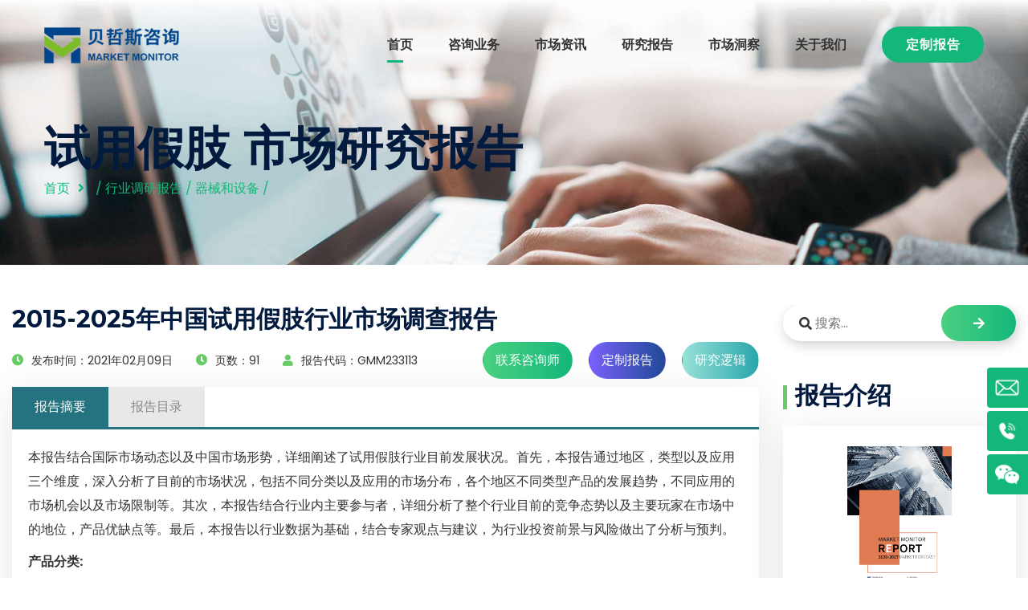

--- FILE ---
content_type: text/html
request_url: https://www.globalmarketmonitor.com.cn/reports/233113-trial-prostheses-market-report.html
body_size: 11579
content:
<html lang="zh-CN">
	<head><meta http-equiv="Content-Type" content="text/html; charset=utf-8">
	    <meta http-equiv="x-ua-compatible" content="ie=edge">
		<title>2015-2025年中国试用假肢行业市场调查报告</title>
	    <meta name="keywords" content="试用假肢 市场-中国行业规模，份额，价格，增长趋势，应用，潜力，技术，预测，竞争分析，PDF报告"/>
    	<meta name="description" content=" 本报告结合国际市场动态以及中国市场形势，详细阐述了试用假肢行业目前发展状况。首先，本报告通过地区，类型... " />
	    <meta name="viewport" content="width=device-width, initial-scale=1">
		<meta http-equiv="Content-Language" contect="zh-CN">
    	<link rel="shortcut icon" href="/templets/gmm/assets/images/favicon.ico" type="image/png">
		<!-- All css -->
		<!--Bootstrap css-->
	    <link rel="stylesheet" href="/templets/gmm/assets/css/bootstrap.min.css">
	    <!-- Fontawesome css -->
	    <link rel="stylesheet" href="/templets/gmm/assets/fonts/fontawesome/css/all.css">
	    <!-- slick slider css -->
	    <link rel="stylesheet" href="/templets/gmm/assets/css/slick.css">
	    <link rel="stylesheet" href="/templets/gmm/assets/css/slick-theme.css">
	    <!-- sidebar-menu -->
	    <link rel="stylesheet" href="/templets/gmm/assets/css/sidebar-menu.css">
	    <!--animate css-->
	    <link rel="stylesheet" href="/templets/gmm/assets/css/animate.css">
	    <!--style css-->
	    <link rel="stylesheet" href="/templets/gmm/assets/css/style.css">
	    <link rel="stylesheet" href="/templets/gmm/assets/css/article.css">
	    <link rel="stylesheet" href="/templets/gmm/assets/css/stairs.css">

		<style type="text/css">
			.post_meta ul li{font-size: 0.9rem;}
			@media screen and (max-width:600px) {
			    a.btn2{margin: 8px 0px !important;}
			    #stairsnav {
				    display: none !important;
				}
			}
			@media screen and (max-width:376px) {
				.dglc .left{margin-left:0 !important;}
				.dglc .right {width: 290px;}
			}
			.lg{line-height: 30px !important;}
			.lg a{display: block;float: left;background:#14b77a;margin-left: 10px;color: #fff !important;border-radius: 15px;padding: 0 10px;}
			.lg a.en{background:#1548A4;}
			.lg a.cn{background:#e2664d;}
			.lg a.jp{background:#e20e0e;}
		</style>
		<style>
		    .card-header:hover{
		        background: #f4f4f4;
		        cursor:pointer;
		    }
		    .card-title:hover{
		        color: #14b77a !important;
		    }
		    .card-title{
		        line-height: 20px;
		    }
		    .accordion-simple .arrow{
		        border-right: 1px solid #fff !important;
                border-bottom: 1px solid #fff !important;
		    }
		    .deneb_footer .widget_wrapper .widget_contact .contact_info .single_info .icon{
		        margin-top:7px;
		    }
		    
		</style>
	</head>
	<body>
		
<script type="text/javascript">
    (function(c,l,a,r,i,t,y){
        c[a]=c[a]||function(){(c[a].q=c[a].q||[]).push(arguments)};
        t=l.createElement(r);t.async=1;t.src="https://www.clarity.ms/tag/"+i;
        y=l.getElementsByTagName(r)[0];y.parentNode.insertBefore(t,y);
    })(window, document, "clarity", "script", "bfscuxp78y");
</script>
<!--百度统计代码-->
<script>
var _hmt = _hmt || [];
(function() {
  var hm = document.createElement("script");
  hm.src = "https://hm.baidu.com/hm.js?52d5abfec8ffab232d16a9daef917ca0";
  var s = document.getElementsByTagName("script")[0]; 
  s.parentNode.insertBefore(hm, s);
})();
</script>
<script>
(function(){
    var bp = document.createElement('script');
    var curProtocol = window.location.protocol.split(':')[0];
    if (curProtocol === 'https'){
   bp.src = 'https://zz.bdstatic.com/linksubmit/push.js';
  }
  else{
  bp.src = 'http://push.zhanzhang.baidu.com/push.js';
  }
    var s = document.getElementsByTagName("script")[0];
    s.parentNode.insertBefore(bp, s);
})();
</script>

<link rel="stylesheet" type="text/css" href="/templets/gmm/assets/css/navicon.css"/>
<style>
	.header_area .site_menu .primary_menu .main_menu ul li a{font-weight:600;color:#333 !important;}
	.header_area .site_menu .primary_menu .main_menu ul li:hover>a{color:#14b77a !important;}
	
</style>
<!-- Preloader -->
<div class="preloader">
	<div class="lds-ripple">
		<div></div>
		<div></div>
	</div>
</div>
<!-- Start header_area -->
<header class="header_area header_v1 transparent_header">
	<div class="container">
		<div class="site_menu">
			<div class="row align-items-center">
				<div class="col-lg-2">
					<div class="brand">
						<a href="/" class="logo"><img src="/templets/gmm/assets/images/logo-gmm.png" class="img-fluid" alt="logo"></a>
					</div>
				</div>
				<div class="col-lg-10">
					<div class="primary_menu" id="menu">
						<nav class="main_menu">
							<ul>
								<li class="menu-item active_link"><a href="/">首页</a></li>
								<li class="menu-item"><a href="/consulting">咨询业务</a></li>
								<li class="menu-item"><a href="/plus/list.php?tid=335">市场资讯</a>
									<ul class="sub-menu">
										<li class="menu-item"><a href="/plus/list.php?tid=336">企业动态</a></li>										
										<li class="menu-item"><a href="/plus/list.php?tid=337">市场快报</a></li>										
										<li class="menu-item"><a href="/plus/list.php?tid=338">产业资讯</a></li>										
										<li class="menu-item"><a href="/plus/list.php?tid=339">政策解读</a></li>										
										
									</ul>
								</li>
								<li class="menu-item"><a href="/plus/list.php?tid=1">研究报告</a>
									<ul class="sub-menu">
										<li class="menu-item"><a href="/plus/list.php?tid=223"><div class="ico ico1"></div>化学品</a></li>										
										<li class="menu-item"><a href="/plus/list.php?tid=224"><div class="ico ico2"></div>材料</a></li>										
										<li class="menu-item"><a href="/plus/list.php?tid=225"><div class="ico ico3"></div>汽车和交通</a></li>										
										<li class="menu-item"><a href="/plus/list.php?tid=226"><div class="ico ico4"></div>消费者物品和服务</a></li>										
										<li class="menu-item"><a href="/plus/list.php?tid=227"><div class="ico ico5"></div>半导体和电子产品</a></li>										
										<li class="menu-item"><a href="/plus/list.php?tid=245"><div class="ico ico6"></div>农业器械和农产品</a></li>										
										<li class="menu-item"><a href="/plus/list.php?tid=246"><div class="ico ico7"></div>银行业和金融业</a></li>										
										<li class="menu-item"><a href="/plus/list.php?tid=247"><div class="ico ico8"></div>制药和医疗保健</a></li>										
										<li class="menu-item"><a href="/plus/list.php?tid=248"><div class="ico ico9"></div>生物科技</a></li>										
										<li class="menu-item"><a href="/plus/list.php?tid=249"><div class="ico ico10"></div>器械和设备</a></li>										
										<li class="menu-item"><a href="/plus/list.php?tid=250"><div class="ico ico11"></div>能源和电力</a></li>										
										<li class="menu-item"><a href="/plus/list.php?tid=252"><div class="ico ico12"></div>政府和公众</a></li>										
										<li class="menu-item"><a href="/plus/list.php?tid=253"><div class="ico ico13"></div>其他</a></li>
									</ul>
								</li>
								<li class="menu-item"><a href="/plus/list.php?tid=13">市场洞察</a></li>
								<li class="menu-item"><a href="/about_us">关于我们</a>
									<ul class="sub-menu">
										<li class="menu-item"><a href="/about_us">关于我们</a></li>
										<li class="menu-item"><a href="/contact_us">联系我们</a></li>
									</ul>
								</li>
								<li class="menu-item"><a href="/request.php?type=9&rid=0" class="deneb_btn" style="color: #fff !important;">定制报告</a></li>
								<!-- <li class="menu-item"><a href="https://www.globalmarketmonitor.com" rel="nofollow"><img src="/templets/gmm/assets/images/eng.png" style="margin-right: 5px;" alt="en"/>English</a></li> -->
							</ul>
						</nav>
					</div>
				</div>
			</div>
		</div>
		<div class="mobile_wrapper">
			<div class="mobile_header">
				<div class="row align-items-center">
					<div class="col-6">
						<div class="brand_logo">
							<a href="#"><img src="/templets/gmm/assets/images/logo-gmm.png" class="img-fluid" alt="logo"></a>
						</div>
					</div>
					<div class="col-6">
						<div class="menu_button">
							<div class="menu_icon">
								<span></span>
								<span></span>
								<span></span>
							</div>
						</div>
					</div>
				</div>
			</div>
			<div class="sidenav_menu">
				<div class="close_icon">
					<a href="#" class="close_btn"><i class="fas fa-times" style="padding: 13px;"></i></a>
				</div>
				<ul class="sidebar-menu">
					<li class="menu-item active_link"><a href="/">首页</a></li>
					<li class="menu-item"><a href="/consulting">咨询业务</a></li>
					<li class="menu-item"><a href="/plus/list.php?tid=1">研究报告</a>
						<ul class="sub-menu">
							
								<li class="menu-item"><a href="/plus/list.php?tid=223">化学品行业</a></li>
							
								<li class="menu-item"><a href="/plus/list.php?tid=224">材料行业</a></li>
							
								<li class="menu-item"><a href="/plus/list.php?tid=225">汽车和交通行业</a></li>
							
								<li class="menu-item"><a href="/plus/list.php?tid=226">消费品和服务行业</a></li>
							
								<li class="menu-item"><a href="/plus/list.php?tid=227">半导体和电子行业</a></li>
							
								<li class="menu-item"><a href="/reports/">信息技术行业</a></li>
							
								<li class="menu-item"><a href="/plus/list.php?tid=245">农业器械和农产品行业</a></li>
							
								<li class="menu-item"><a href="/plus/list.php?tid=246">银行业和金融业</a></li>
							
								<li class="menu-item"><a href="/plus/list.php?tid=247">制药和医疗保健行业</a></li>
							
								<li class="menu-item"><a href="/plus/list.php?tid=248">生物科技行业</a></li>
							
								<li class="menu-item"><a href="/plus/list.php?tid=249">器械和设备</a></li>
							
								<li class="menu-item"><a href="/plus/list.php?tid=250">能源和电力行业</a></li>
							
								<li class="menu-item"><a href="/plus/list.php?tid=252">政府和公众行业</a></li>
							
								<li class="menu-item"><a href="/plus/list.php?tid=253">其他</a></li>
							
						</ul>
					</li>
					<li class="menu-item"><a href="/plus/list.php?tid=13">市场洞察</a></li>
<li class="menu-item"><a href="/plus/list.php?tid=335">市场咨询</a></li>
					<li class="menu-item"><a href="/about_us">关于我们</a>
						<ul class="sub-menu">
							<li class="menu-item"><a href="/about_us">关于我们</a></li>
							<li class="menu-item"><a href="/contact_us">联系我们</a></li>
						</ul>
					</li>
					<li class="menu-item"><a href="/request.php?type=9&rid=0" class="deneb_btn" style="padding:0 !important;">定制报告</a></li>
					<li class="menu-item"><a href=""><img src="/templets/gmm/assets/images/eng.png" alt="en" style="margin-right: 5px;"/>English</a></li>
				</ul>
			</div>
		</div>
	</div>
</header><!-- End header_area -->
		<!-- Start deneb_breadcrumb section -->
		<section class="deneb_breadcrumb bg_image" style="background-image:url(/templets/gmm/assets/images/breadcrumb_bg.jpg);" title="研究报告">
			<div class="container">
				<div class="row">
					<div class="col-lg-12">
						<div class="breadcrumb_content">
							<h1>试用假肢&nbsp;市场研究报告</h1>
							<ul>
								<li><a href="/">首页</a></li>
								<li> / <a href='/plus/list.php?tid=1'>行业调研报告</a> / <a href='/plus/list.php?tid=249'>器械和设备</a> / </li>
							</ul>
						</div>
					</div>
				</div>
			</div>
		</section><!-- End deneb_breadcrumb section -->
		<!-- Start deneb_blog section -->
		<section class="blog_wrapper blog_v2 section_padding">
			<div class="container" style="max-width: 1680px !important;overflow: hidden;">
				<div class="row">
					<div class="col-lg-9 col-xs-12">
						<div class="blog_wrap_content">
							<div class="grid_item">
								<div class="deneb_info">
									<h3 class="title">2015-2025年中国试用假肢行业市场调查报告</h3>
									<div class="post_meta">
										<ul style="line-height: 46px;">
											<li><i class="fas fa-clock"></i>发布时间：2021年02月09日</li>
											<li><i class="fas fa-clock"></i>页数：91</li>
											<li><i class="fas fa-user"></i>报告代码：GMM233113</li>
											
										</ul>
									<!-- 	<ul>
											<li class="lg" style="padding-top: 5px;margin-top: 5px;"><a class="en" href="">English</a><a class="cn" href="">中文版</a><a class="jp" href="">日本語</a></li>
										</ul>-->
										<ul>
											<div class="btnlist">
												<a class="btn btn1" href="/request.php?type=3&rid=233113" target="_blank">联系咨询师</a>
												<a class="btn btn2" href="/request.php?type=4&rid=233113" target="_blank">定制报告</a>
												<a class="btn btn3" href="/request.php?type=5&rid=233113" target="_blank">研究逻辑</a>
											</div>
										</ul>
									</div>
									<div class="content">
										<div class="tab">
									        <ul class="tab-header clearfix">
									            <li class="active">报告摘要</li>
									            <li>报告目录</li>
									        </ul>
									        <ul class="tab-container">
									            <li class="active">
					                                






<p>
本报告结合国际市场动态以及中国市场形势，详细阐述了试用假肢行业目前发展状况。首先，本报告通过地区，类型以及应用三个维度，深入分析了目前的市场状况，包括不同分类以及应用的市场分布，各个地区不同类型产品的发展趋势，不同应用的市场机会以及市场限制等。其次，本报告结合行业内主要参与者，详细分析了整个行业目前的竞争态势以及主要玩家在市场中的地位，产品优缺点等。最后，本报告以行业数据为基础，结合专家观点与建议，为行业投资前景与风险做出了分析与预判。
</p>

<p></p>
<p>
    <strong>产品分类:</strong>
</p>
<ul style="padding-left:20px">
   
            <li><p>上肢假肢
</p></li><li><p>下肢假肢
</p></li>
     
</ul>

<p>
    <strong>应用领域:</strong>
</p>
<ul style="padding-left:20px">
 
            <li><p>医院
</p></li><li><p>假肢诊所
</p></li><li><p>康复中心
</p></li><li><p>其他
</p></li>
    
</ul>

<p>
    <strong>主要企业:</strong>
</p>
<ul style="padding-left:20px">
    
            <li><p>Ossur
</p></li><li><p>Smith & Nephew
</p></li><li><p>Zimmer Biomet
</p></li><li><p>Johnson & Johnson
</p></li><li><p>B Braun Melsungen
</p></li><li><p>Hanger
</p></li><li><p>The Ohio Willow Wood
</p></li><li><p>Fillauer
</p></li><li><p>Blackford
</p></li><li><p>Otto Bock
</p></li>
   
</ul>

<p>
    <strong>地区分布:</strong>
</p>
<ul style="padding-left:20px">
    <li>
        <p>
            华东
        </p>
    </li>
    <li>
        <p>
            华南
        </p>
    </li>
    <li>
        <p>
            华中
        </p>
    </li>
    <li>
        <p>
            华北
        </p>
    </li>
    <li>
        <p>
            其他
        </p>
    </li>
</ul>
					                                </li>
									            <li class="anchor">
									            	
									            	<p>
    <strong>目录</strong>
</p>
<div class="stairs">
<H4>
<p>
    <strong>第一章 2015-2025年中国试用假肢行业总概</strong>
</p>
</H4>
<ul style="padding-left:20px">
    <li>
        <p>
            1.1 中国试用假肢行业发展概述
        </p>
    </li>
    <li>
        <p>
            1.2 中国试用假肢行业发展历程
        </p>
    </li>
    <li>
        <p>
            1.3 2015-2025中国试用假肢行业市场规模
        </p>
    </li>
    <li>
        <p>
            1.4 按类型划分的市场规模
        </p>
    </li>
 <ul style="padding-left:20px">
      
                <li>
<p>1.4.1 2015-2025年中国上肢假肢市场规模和增长率</p>
</li>
<li>
<p>1.4.2 2015-2025年中国下肢假肢市场规模和增长率</p>
</li>

         
    </ul>
    <li>
        <p>
            1.5 按最终用户划分的市场规模
        </p>
    </li>
 <ul style="padding-left:20px">
      
                <li>
<p>1.5.1 2015-2025年中国试用假肢在医院领域的市场规模和增长率</p>
</li>
<li>
<p>1.5.2 2015-2025年中国试用假肢在假肢诊所领域的市场规模和增长率</p>
</li>
<li>
<p>1.5.3 2015-2025年中国试用假肢在康复中心领域的市场规模和增长率</p>
</li>
<li>
<p>1.5.4 2015-2025年中国试用假肢在其他领域的市场规模和增长率</p>
</li>

         
    </ul>
    <li>
        <p>
            1.6 按地区划分市场规模
        </p>
    </li>
 <ul style="padding-left:20px">
        <li>
            <p>
                1.6.1 2015-2025年华北试用假肢市场规模和增长率
            </p>
        </li>
        <li>
            <p>
                1.6.2 2015-2025年华中试用假肢市场规模和增长率
            </p>
        </li>
        <li>
            <p>
                1.6.3 2015-2025年华南试用假肢市场规模和增长率
            </p>
        </li>
        <li>
            <p>
                1.6.4 2015-2025年华东试用假肢市场规模和增长率
            </p>
        </li>
        <li>
            <p>
                1.6.5 2015-2025年东北试用假肢市场规模和增长率
            </p>
        </li>
        <li>
            <p>
                1.6.6 2015-2025年西南试用假肢市场规模和增长率
            </p>
        </li>
        <li>
            <p>
                1.6.7 2015-2025年西北试用假肢市场规模和增长率
            </p>
        </li>
    </ul>
</ul>
</div>
<div class="stairs">
<H4>
<p>
    <strong>第二章 中国试用假肢行业发展环境</strong>
</p>
</H4>
<ul style="padding-left:20px">
    <li>
        <p>
            2.1 行业发展环境分析
        </p>
    </li>
 <ul style="padding-left:20px">
        <li>
            <p>
                2.1.1 行业技术变化分析
            </p>
        </li>
        <li>
            <p>
                2.1.2 产业组织创新分析
            </p>
        </li>
        <li>
            <p>
                2.1.3 社会习惯变化分析
            </p>
        </li>
        <li>
            <p>
                2.1.4 政府政策变化分析
            </p>
        </li>
        <li>
            <p>
                2.1.5 经济全球化影响
            </p>
        </li>
    </ul>
    <li>
        <p>
            2.2 国内外行业竞争分析
        </p>
    </li>
 <ul style="padding-left:20px">
        <li>
            <p>
                2.2.1 2019年国内外试用假肢市场现状及竞争分析
            </p>
        </li>
        <li>
            <p>
                2.2.2 2019年中国试用假肢市场现状及竞争分析
            </p>
        </li>
        <li>
            <p>
                2.2.3 2019年中国试用假肢市场集中度分析
            </p>
        </li>
    </ul>
    <li>
        <p>
            2.3 中国试用假肢行业发展中存在的问题及对策
        </p>
    </li>
 <ul style="padding-left:20px">
        <li>
            <p>
                2.3.1 制约行业发展因素
            </p>
        </li>
        <li>
            <p>
                2.3.2 行业发展考虑要素
            </p>
        </li>
        <li>
            <p>
                2.3.3 行业发展措施建议
            </p>
        </li>
        <li>
            <p>
                2.3.4 中小企业发展战略
            </p>
        </li>
    </ul>
    <li>
        <p>
            2.4 COVID-19对试用假肢行业的影响和分析
        </p>
    </li>
</ul>
</div>
<div class="stairs">
<H4>
<p>
    <strong>第三章 试用假肢行业产业链分析</strong>
</p>
</H4>
<ul style="padding-left:20px">
    <li>
        <p>
            3.1 试用假肢行业产业链
        </p>
    </li>
    <li>
        <p>
            3.2 试用假肢行业上游行业影响分析
        </p>
    </li>
 <ul style="padding-left:20px">
        <li>
            <p>
                3.2.1 上游行业发展现状
            </p>
        </li>
        <li>
            <p>
                3.2.2 上游行业发展预测
            </p>
        </li>
        <li>
            <p>
                3.2.3 上游行业对本行业的影响分析
            </p>
        </li>
    </ul>
    <li>
        <p>
            3.3 试用假肢行业下游行业影响分析
        </p>
    </li>
 <ul style="padding-left:20px">
        <li>
            <p>
                3.3.1 下游行业发展现状
            </p>
        </li>
        <li>
            <p>
                3.3.2 下游行业发展预测
            </p>
        </li>
        <li>
            <p>
                3.3.3 下游行业对本行业的影响分析
            </p>
        </li>
    </ul>
</ul>
</div>
<div class="stairs">
<H4>
<p>
    <strong>第四章 试用假肢市场类型细分</strong>
</p>
</H4>
<ul style="padding-left:20px">
    <li>
        <p>
            4.1 主要类型产品发展趋势
        </p>
    </li>
    <li>
        <p>
            4.2 主要供应商的商业产品类型
        </p>
    </li>
    <li>
        <p>
            4.3 主要类型的竞争格局分析
        </p>
    </li>
    <li>
        <p>
            4.4 主要类型市场规模
        </p>
    </li>
 <ul style="padding-left:20px">
       
                <li>
<p>4.4.1 上肢假肢市场规模和增长率</p>
</li>
<li>
<p>4.4.2 下肢假肢市场规模和增长率</p>
</li>

         
    </ul>
</ul>
</div>
<div class="stairs">
<H4>
<p>
    <strong>第五章 试用假肢市场最终用户细分</strong>
</p></H4>
<ul style="padding-left:20px">
    <li>
        <p>
            5.1 最终用户的下游客户端分析
        </p>
    </li>
    <li>
        <p>
            5.2 主要最终用户的竞争格局分析
        </p>
    </li>
    <li>
        <p>
            5.3 主要最终用户的市场潜力分析
        </p>
    </li>
    <li>
        <p>
            5.4 主要最终用户的市场规模
        </p>
    </li>
 <ul style="padding-left:20px">
      
                <li>
<p>5.4.1 试用假肢在医院领域的市场规模和增长率</p>
</li>
<li>
<p>5.4.2 试用假肢在假肢诊所领域的市场规模和增长率</p>
</li>
<li>
<p>5.4.3 试用假肢在康复中心领域的市场规模和增长率</p>
</li>
<li>
<p>5.4.4 试用假肢在其他领域的市场规模和增长率</p>
</li>

         
    </ul>
</ul>
</div>
<div class="stairs">
<H4>
<p>
    <strong>第六章 中国主要地区市场分析</strong>
</p></H4>
<ul style="padding-left:20px">
    <li>
        <p>
            6.1 中国试用假肢主要地区产量分析
        </p>
    </li>
    <li>
        <p>
            6.2 中国试用假肢主要地区销量分析
        </p>
    </li>
</ul>
</div>
<div class="stairs">
<H4>
<p>
   <strong> 第七章 华北地区试用假肢的市场分析</strong>
</p></H4>
<ul style="padding-left:20px">
    <li>
        <p>
            7.1 华北地区试用假肢主要类型格局分析
        </p>
    </li>
    <li>
        <p>
            7.2 华北地区试用假肢主要最终用户的格局分析
        </p>
    </li>
</ul>
</div>
<div class="stairs">
<H4>
<p>
    <strong>第八章 华中地区试用假肢的市场分析</strong>
</p></H4>
<ul style="padding-left:20px">
    <li>
        <p>
            8.1 华中地区试用假肢主要类型格局分析
        </p>
    </li>
    <li>
        <p>
            8.2 华中地区试用假肢主要最终用户格局分析
        </p>
    </li>
</ul>
</div>
<div class="stairs">
<H4>
<p>
    <strong>第九章 华南地区试用假肢市场分析</strong>
</p></H4>
<ul style="padding-left:20px">
    <li>
        <p>
            9.1 华南地区试用假肢主要类型格局分析
        </p>
    </li>
    <li>
        <p>
            9.2 华南地区试用假肢主要最终用户格局分析
        </p>
    </li>
</ul>
</div>
<div class="stairs">
<H4>
<p>
    <strong>第十章 华东地区试用假肢市场分析</strong>
</p></H4>
<ul style="padding-left:20px">
    <li>
        <p>
            10.1 华东地区试用假肢主要类型格局分析
        </p>
    </li>
    <li>
        <p>
            10.2 华东地区试用假肢主要最终用户格局分析
        </p>
    </li>
</ul>
</div>
<div class="stairs">
<H4>
<p>
    <strong>第十一章 东北地区试用假肢市场分析</strong>
</p></H4>
<ul style="padding-left:20px">
    <li>
        <p>
            11.1 东北地区试用假肢主要类型格局分析
        </p>
    </li>
    <li>
        <p>
            11.2 东北地区试用假肢主要最终用户格局分析
        </p>
    </li>
</ul>
</div>
<div class="stairs">
<H4>
<p>
    <strong>第十二章 西南地区试用假肢的市场分析</strong>
</p></H4>
<ul style="padding-left:20px">
    <li>
        <p>
            12.1 西南地区试用假肢主要类型格局分析
        </p>
    </li>
    <li>
        <p>
            12.2 西南地区试用假肢主要最终用户格局分析
        </p>
    </li>
</ul>
</div>
<div class="stairs">
<H4>
<p>
    <strong>第十三章 西北地区试用假肢市场分析</strong>
</p></H4>
<ul style="padding-left:20px">
    <li>
        <p>
            13.1 西北地区试用假肢主要类型格局分析
        </p>
    </li>
    <li>
        <p>
            13.2 西北地区试用假肢主要最终用户格局分析
        </p>
    </li>
</ul>
</div>
<div class="stairs">
<H4>
<p>
    <strong>第十四章 主要企业</strong>
</p></H4>
    <ul style="padding-left:20px">
<li>
<p>14.1 Ossur</p>
</li><ul style="padding-left:20px"><li>
<p>14.1.1 Ossur公司简介和最新发展</p>
</li>
<li>
<p>14.1.2 市场表现</p>
</li>
<li>
<p>14.1.3 产品和服务介绍</p>
</li>
</ul><li>
<p>14.2 Smith & Nephew</p>
</li><ul style="padding-left:20px"><li>
<p>14.2.1 Smith & Nephew公司简介和最新发展</p>
</li>
<li>
<p>14.2.2 市场表现</p>
</li>
<li>
<p>14.2.3 产品和服务介绍</p>
</li>
</ul><li>
<p>14.3 Zimmer Biomet</p>
</li><ul style="padding-left:20px"><li>
<p>14.3.1 Zimmer Biomet公司简介和最新发展</p>
</li>
<li>
<p>14.3.2 市场表现</p>
</li>
<li>
<p>14.3.3 产品和服务介绍</p>
</li>
</ul><li>
<p>14.4 Johnson & Johnson</p>
</li><ul style="padding-left:20px"><li>
<p>14.4.1 Johnson & Johnson公司简介和最新发展</p>
</li>
<li>
<p>14.4.2 市场表现</p>
</li>
<li>
<p>14.4.3 产品和服务介绍</p>
</li>
</ul><li>
<p>14.5 B Braun Melsungen</p>
</li><ul style="padding-left:20px"><li>
<p>14.5.1 B Braun Melsungen公司简介和最新发展</p>
</li>
<li>
<p>14.5.2 市场表现</p>
</li>
<li>
<p>14.5.3 产品和服务介绍</p>
</li>
</ul><li>
<p>14.6 Hanger</p>
</li><ul style="padding-left:20px"><li>
<p>14.6.1 Hanger公司简介和最新发展</p>
</li>
<li>
<p>14.6.2 市场表现</p>
</li>
<li>
<p>14.6.3 产品和服务介绍</p>
</li>
</ul><li>
<p>14.7 The Ohio Willow Wood</p>
</li><ul style="padding-left:20px"><li>
<p>14.7.1 The Ohio Willow Wood公司简介和最新发展</p>
</li>
<li>
<p>14.7.2 市场表现</p>
</li>
<li>
<p>14.7.3 产品和服务介绍</p>
</li>
</ul><li>
<p>14.8 Fillauer</p>
</li><ul style="padding-left:20px"><li>
<p>14.8.1 Fillauer公司简介和最新发展</p>
</li>
<li>
<p>14.8.2 市场表现</p>
</li>
<li>
<p>14.8.3 产品和服务介绍</p>
</li>
</ul><li>
<p>14.9 Blackford</p>
</li><ul style="padding-left:20px"><li>
<p>14.9.1 Blackford公司简介和最新发展</p>
</li>
<li>
<p>14.9.2 市场表现</p>
</li>
<li>
<p>14.9.3 产品和服务介绍</p>
</li>
</ul><li>
<p>14.10 Otto Bock</p>
</li><ul style="padding-left:20px"><li>
<p>14.10.1 Otto Bock公司简介和最新发展</p>
</li>
<li>
<p>14.10.2 市场表现</p>
</li>
<li>
<p>14.10.3 产品和服务介绍</p>
</li>
</ul>
</ul>

</div>	
<div class="stairs">
<H4>
<p>
    <strong>第十五章 研究结论及投资建议</strong>
</p>
</H4>
</div>
<div class="stairs">
<H4>
<p>
 <strong>图表目录</strong> 
</p></H4>
<ul style="padding-left: 20px;" class=" list-paddingleft-2">
    <li>
        <p>
            图 2015-2025中国试用假肢行业市场规模
        </p>
    </li>
   
            <li>
<p>图 2015-2025年中国上肢假肢市场规模和增长率</p>
</li>
<li>
<p>图 2015-2025年中国下肢假肢市场规模和增长率</p>
</li>

    

            <li>
<p>图 2015-2025年中国试用假肢在医院 领域的市场规模和增长率</p>
</li>
<li>
<p>图 2015-2025年中国试用假肢在假肢诊所 领域的市场规模和增长率</p>
</li>
<li>
<p>图 2015-2025年中国试用假肢在康复中心 领域的市场规模和增长率</p>
</li>
<li>
<p>图 2015-2025年中国试用假肢在其他 领域的市场规模和增长率</p>
</li>

    
    <li>
        <p>
            图 2015-2025年华北试用假肢市场规模和增长率
        </p>
    </li>
    <li>
        <p>
            图 2015-2025年华中试用假肢市场规模和增长率
        </p>
    </li>
    <li>
        <p>
            图 2015-2025年华南试用假肢市场规模和增长率
        </p>
    </li>
    <li>
        <p>
            图 2015-2025年华东试用假肢市场规模和增长率
        </p>
    </li>
    <li>
        <p>
            图 2015-2025年东北试用假肢市场规模和增长率
        </p>
    </li>
    <li>
        <p>
            图 2015-2025年西南试用假肢市场规模和增长率
        </p>
    </li>
    <li>
        <p>
            图 2015-2025年西北试用假肢市场规模和增长率
        </p>
    </li>
    <li>
        <p>
            图 试用假肢行业产业链
        </p>
    </li>
    <li>
        <p>
            表 2019年主要供应商的商业产品类型
        </p>
    </li>
    <li>
        <p>
            图 2015年主要类型市场份额分布
        </p>
    </li>
    <li>
        <p>
            图 2019年主要类型市场份额分布
        </p>
    </li>
   
<li>
<p>图 2015-2020年上肢假肢市场规模和增长率</p>
</li>
<li>
<p>图 2015-2020年下肢假肢市场规模和增长率</p>
</li>

   
    <li>
        <p>
            图 2015年主要最终用户市场份额分布
        </p>
    </li>
    <li>
        <p>
            图 2019年主要最终用户市场份额分布
        </p>
    </li>
    
            <li>
<p>图 2015-2020年试用假肢在医院领域的市场规模和增长率</p>
</li>
<li>
<p>图 2015-2020年试用假肢在假肢诊所领域的市场规模和增长率</p>
</li>
<li>
<p>图 2015-2020年试用假肢在康复中心领域的市场规模和增长率</p>
</li>
<li>
<p>图 2015-2020年试用假肢在其他领域的市场规模和增长率</p>
</li>

   
    <li>
        <p>
            表 中国试用假肢主要地区产量2015-2020
        </p>
    </li>
    <li>
        <p>
            表 中国试用假肢主要地区产量份额2015-2020
        </p>
    </li>
    <li>
        <p>
            图 中国试用假肢主要地区产量份额2015-2020
        </p>
    </li>
    <li>
        <p>
            表 中国试用假肢主要地区产值（人民币）2015-2020
        </p>
    </li>
    <li>
        <p>
            表 中国试用假肢主要地区产值份额2015-2020
        </p>
    </li>
    <li>
        <p>
            图 中国试用假肢主要地区产值份额2015-2020
        </p>
    </li>
    <li>
        <p>
            表 中国试用假肢主要地区 销量2015-2020
        </p>
    </li>
    <li>
        <p>
            表 中国试用假肢主要地区销量份额2015-2020
        </p>
    </li>
    <li>
        <p>
            图 中国试用假肢主要地区销量份额2015-2020
        </p>
    </li>
    <li>
        <p>
            表 中国试用假肢主要地区销量值（人民币）2015-2020
        </p>
    </li>
    <li>
        <p>
            表 中国试用假肢主要地区销量值份额2015-2020
        </p>
    </li>
    <li>
        <p>
            图 中国试用假肢主要地区销量值份额2015-2020
        </p>
    </li>
    <li>
        <p>
            表 华北地区试用假肢主要类型产量2015-2020
        </p>
    </li>
    <li>
        <p>
            表 华北地区试用假肢主要类型产量份额2015-2020
        </p>
    </li>
    <li>
        <p>
            图 华北地区试用假肢主要类型产量份额2015-2020
        </p>
    </li>
    <li>
        <p>
            表 华北地区试用假肢主要最终用户 销量2015-2020
        </p>
    </li>
    <li>
        <p>
            表 华北地区试用假肢主要最终用户销量份额2015-2020
        </p>
    </li>
    <li>
        <p>
            图 华北地区试用假肢主要最终用户销量份额2015-2020
        </p>
    </li>
    <li>
        <p>
            表 华中地区试用假肢主要类型产量2015-2020
        </p>
    </li>
    <li>
        <p>
            表 华中地区试用假肢主要类型产量份额2015-2020
        </p>
    </li>
    <li>
        <p>
            图 华中地区试用假肢主要类型产量份额2015-2020
        </p>
    </li>
    <li>
        <p>
            表 华中地区试用假肢主要最终用户 销量2015-2020
        </p>
    </li>
    <li>
        <p>
            表 华中地区试用假肢主要最终用户销量份额2015-2020
        </p>
    </li>
    <li>
        <p>
            图 华中地区试用假肢主要最终用户销量份额2015-2020
        </p>
    </li>
    <li>
        <p>
            表 华南地区试用假肢主要类型产量2015-2020
        </p>
    </li>
    <li>
        <p>
            表 华南地区试用假肢主要类型产量份额2015-2020
        </p>
    </li>
    <li>
        <p>
            图 华南地区试用假肢主要类型产量份额2015-2020
        </p>
    </li>
    <li>
        <p>
            表 华南地区试用假肢主要最终用户 销量2015-2020
        </p>
    </li>
    <li>
        <p>
            表 华南地区试用假肢主要最终用户销量份额2015-2020
        </p>
    </li>
    <li>
        <p>
            图 华南地区试用假肢主要最终用户销量份额2015-2020
        </p>
    </li>
    <li>
        <p>
            表 华东地区试用假肢主要类型产量2015-2020
        </p>
    </li>
    <li>
        <p>
            表 华东地区试用假肢主要类型产量份额2015-2020
        </p>
    </li>
    <li>
        <p>
            图 华东地区试用假肢主要类型产量份额2015-2020
        </p>
    </li>
    <li>
        <p>
            表 华东地区试用假肢主要最终用户 销量2015-2020
        </p>
    </li>
    <li>
        <p>
            表 华东地区试用假肢主要最终用户销量份额2015-2020
        </p>
    </li>
    <li>
        <p>
            图 华东地区试用假肢主要最终用户销量份额2015-2020
        </p>
    </li>
    <li>
        <p>
            表 东北地区试用假肢主要类型产量2015-2020
        </p>
    </li>
    <li>
        <p>
            表 东北地区试用假肢主要类型产量份额2015-2020
        </p>
    </li>
    <li>
        <p>
            图 东北地区试用假肢主要类型产量份额2015-2020
        </p>
    </li>
    <li>
        <p>
            表 东北地区试用假肢主要最终用户 销量2015-2020
        </p>
    </li>
    <li>
        <p>
            表 东北地区试用假肢主要最终用户销量份额2015-2020
        </p>
    </li>
    <li>
        <p>
            图 东北地区试用假肢主要最终用户销量份额2015-2020
        </p>
    </li>
    <li>
        <p>
            表 西南地区试用假肢主要类型产量2015-2020
        </p>
    </li>
    <li>
        <p>
            表 西南地区试用假肢主要类型产量份额2015-2020
        </p>
    </li>
    <li>
        <p>
            图 西南地区试用假肢主要类型产量份额2015-2020
        </p>
    </li>
    <li>
        <p>
            表 西南地区试用假肢主要最终用户 销量2015-2020
        </p>
    </li>
    <li>
        <p>
            表 西南地区试用假肢主要最终用户销量份额2015-2020
        </p>
    </li>
    <li>
        <p>
            图 西南地区试用假肢主要最终用户销量份额2015-2020
        </p>
    </li>
    <li>
        <p>
            表 西北地区试用假肢主要类型产量2015-2020
        </p>
    </li>
    <li>
        <p>
            表 西北地区试用假肢主要类型产量份额2015-2020
        </p>
    </li>
    <li>
        <p>
            图 西北地区试用假肢主要类型产量份额2015-2020
        </p>
    </li>
    <li>
        <p>
            表 西北地区试用假肢主要最终用户 销量2015-2020
        </p>
    </li>
    <li>
        <p>
            表 西北地区试用假肢主要最终用户销量份额2015-2020
        </p>
    </li>
    <li>
        <p>
            图 西北地区试用假肢主要最终用户销量份额2015-2020
        </p>
    </li>
   
            <li>
<p>表 Ossur公司简介和最新发展</p>
<li>
<p>表 2015-2020年Ossur试用假肢收入、价格、利润分析</p>
</li>
</li>
<li>
<p>表 Smith & Nephew公司简介和最新发展</p>
<li>
<p>表 2015-2020年Smith & Nephew试用假肢收入、价格、利润分析</p>
</li>
</li>
<li>
<p>表 Zimmer Biomet公司简介和最新发展</p>
<li>
<p>表 2015-2020年Zimmer Biomet试用假肢收入、价格、利润分析</p>
</li>
</li>
<li>
<p>表 Johnson & Johnson公司简介和最新发展</p>
<li>
<p>表 2015-2020年Johnson & Johnson试用假肢收入、价格、利润分析</p>
</li>
</li>
<li>
<p>表 B Braun Melsungen公司简介和最新发展</p>
<li>
<p>表 2015-2020年B Braun Melsungen试用假肢收入、价格、利润分析</p>
</li>
</li>
<li>
<p>表 Hanger公司简介和最新发展</p>
<li>
<p>表 2015-2020年Hanger试用假肢收入、价格、利润分析</p>
</li>
</li>
<li>
<p>表 The Ohio Willow Wood公司简介和最新发展</p>
<li>
<p>表 2015-2020年The Ohio Willow Wood试用假肢收入、价格、利润分析</p>
</li>
</li>
<li>
<p>表 Fillauer公司简介和最新发展</p>
<li>
<p>表 2015-2020年Fillauer试用假肢收入、价格、利润分析</p>
</li>
</li>
<li>
<p>表 Blackford公司简介和最新发展</p>
<li>
<p>表 2015-2020年Blackford试用假肢收入、价格、利润分析</p>
</li>
</li>
<li>
<p>表 Otto Bock公司简介和最新发展</p>
<li>
<p>表 2015-2020年Otto Bock试用假肢收入、价格、利润分析</p>
</li>
</li>


    
</ul>
</div>

									            </li>
									            	
									        </ul>
									    </div>
									    
									</div>
					
									
								</div>
							</div>
						</div>
					</div>
					<div class="col-lg-3 col-xs-12">
						<div class="deneb_sidebar">
							<div class="widget widget_search">
								<form id="search_mini_form" action="/search_results/search_results.php" method="post">
									<div class="form_group">
										<input id="search" name="querywords" type="search" class="form_control" placeholder="搜索...">
										<i class="fas fa-search"></i>
										<button class="search_btn" type="submit"><i class="fas fa-arrow-right"></i></button>
									</div>
								</form>
							</div>
							<div class="widget widget_categories">
								<h3 class="widget-title">报告介绍</h3>
								<div id="bignava">
			                        <div class="buynow">
			                            <div class="img-box"><img src="/images/img_reports_249.png" alt="2015-2025年中国试用假肢行业市场调查报告封面图片"></div> 
			                            <hr style="margin: 15px 0 !important;"/>
			                            <p><label><input checked="true" name="price" type="radio" value="9800"> 个人版PDF: <span>9800 元</span></label></p>
			                            <p><label><input name="price" type="radio" value="19600"> 企业版 PDF: <span>19600 元</span></label></p>
			                            <a class="deneb_btn" target="_blank" href="/request.php?type=3&rid=233113" style="margin:20px 0;">点击购买</a>
			                        </div>
			                    </div>
							</div>
							<div class="widget widget_categories">
								<h3 class="widget-title">联系贝哲斯商务</h3>
								<div class="lxbzs" style="margin-bottom: 20px;">
									<div class="right" style="width:100%;float:left;">
										<img src="/templets/gmm/assets/images/kf2.png" width="100" alt="联系客服"/>
										
										<!--<p style="text-align: center;">联系客服</p> -->
									</div>
									
									<!-- 
										<div class="left" style="width:49%;float:right;">
										<img src="/templets/gmm/assets/images/kf2.png" width="100" alt="联系客服"/>
										
									</div>
								   -->
									
								</div>
								<p style="text-align: center;">微信扫一扫联系企业商务专员</p>
							</div>
							<div class="widget widget_categories">
								<h3 class="widget-title">定制流程</h3>
								<div class="dglc">
									<div class="left">
										<img src="/templets/gmm/assets/images/step.png" alt="定制流程"/>
									</div>
									<div class="right">
										<ul>
											<li>
												<h4>填写联系表单</h4>
												<p>1. 填写您的联系信息，商务专员会尽快联系您</p>
												<p>2. 您也可以添加客户微信或拨打客服电话</p>
											</li>
											<li>
												<h4>查看报告样本</h4>
												<p>1. 商务专员给您发送报告样本</p>
												<p>2. 分析师也可以根据您的需求提供定制化报告</p>

											</li>
											<li>
												<h4>签订协议及付款</h4>
												<p>1. 双方签订报告采购协议</p>
												<p>2. 支持银行转账或在线支付(微信，支付宝)付款</p>
											</li>
											<li>
												<h4>呈交报告</h4>
												<p>分析师发送报告到您的邮箱，也可以提供印刷版报告</p>
											</li>
											<li style="margin-top: 35px;">
												<h4>售后服务</h4>
												<p>1. 您所购买的报告享有半年内数据,图表的免费更新服务</p>
												<p>2. 如对报告细节有任何疑问，您可以随时联系分析师或进行电话会议</p>
											</li>
										</ul>
									</div>
									<div class="text-center">
										<a class="deneb_btn" target="_blank" style="color: #fff;" href="/request.php?type=3&rid=233113">立即定制</a>
									</div>
								</div>
							</div>
						</div>
					</div>
	
				</div>
			</div>
		</section>
		
		<!-- jquery  -->
	    <script src="/templets/gmm/assets/js/vendor/jquery-1.12.4.min.js"></script>
	    <!--modernizr js-->
	    <script src="/templets/gmm/assets/js/vendor/modernizr-3.6.0.min.js"></script>
	    <!-- Bootstrap js  -->
	    <script src="/templets/gmm/assets/js/vendor/bootstrap.min.js"></script>
	    <script src="/templets/gmm/assets/js/vendor/popper.min.js"></script>
	    <!-- slick slider js  -->
	    <script src="/templets/gmm/assets/js/vendor/slick.min.js"></script>
	    <!-- isotope js  -->
	    <script src="/templets/gmm/assets/js/vendor/isotope.min.js"></script>
	    <!-- imageloaded js-->
	    <script src="/templets/gmm/assets/js/vendor/imagesloaded.min.js"></script>
	    <!--sidebar js-->
	    <script src="/templets/gmm/assets/js/vendor/sidebar-menu.js"></script>
	    <!--wow js-->
	    <script src="/templets/gmm/assets/js/vendor/wow.min.js"></script>
	    <!-- custom js  -->
	    <script src="/templets/gmm/assets/js/custom.js"></script>
	    <script src="/templets/gmm/assets/js/stairs.js"></script>
	   
	    <script>
	    	//tab切换
	        var tabHeader = document.querySelector('.tab-header');
	        var tabLis = document.querySelectorAll('.tab-header>li');
	        var tabPanels = document.querySelectorAll('.tab-container>li');
	        tabHeader.addEventListener('click',function(e){
	            var clickNode = e.target;
	            if(clickNode.tagName.toLowerCase() === 'li'){
	                for(var i=0; i<tabHeader.children.length;i++){
	                    tabLis[i].classList.remove('active');
	                }
	                clickNode.classList.add('active');
	                var index = [].indexOf.call(tabLis,clickNode);
	               
	                for(var i=0; i<tabPanels.length;i++){
	                    tabPanels[i].classList.remove('active');
	                }
	                tabPanels[index].classList.add('active');
	            }
	        })
	    </script>
	    <script>	
	        var acc = document.getElementsByClassName("accordion");
			var i;
			for (i = 0; i < acc.length; i++) {
			  acc[i].onclick = function() {
			    this.classList.toggle("active");
			    var panel = this.nextElementSibling;
			    if (panel.style.maxHeight){
			      panel.style.maxHeight = null;
			    } else {
			      panel.style.maxHeight = panel.scrollHeight + "px";
			    } 
			  }
			}			
	    </script>
	    <link rel="stylesheet" type="text/css" href="/templets/gmm/assets/css/rightAsk.css"/>
<style>
	.deneb_footer .widget_wrapper .widget_contact .contact_info .single_info{margin-bottom:15px !important;}
</style>
<!-- Start deneb_cta section -->
<section class="deneb_cta">
	<div class="container">
		<div class="cta_wrapper">
			<div class="row align-items-center">
				<div class="col-lg-7">
					<div class="cta_content">
						<h3>超越挑战，未来可行</h3>
						<p>我们提供更专业明智的市场报告，让您的商务决策锦上添花。</p>
					</div>
				</div>
				<div class="col-lg-5">
					<div class="button_box">
						<a href="/contact_us" class="deneb_btn">联系我们</a>
					</div>
				</div>
			</div>
		</div>
	</div>
</section>
<!-- End deneb_cta section -->
<!-- Start footer -->
<footer class="deneb_footer">
	<div class="widget_wrapper" style="background-image: url(/templets/gmm/assets/images/footer_bg.png);">
		<div class="container">
			<div class="row">
				<div class="col-lg-5 col-md-6 col-12">
					<div class="widget widegt_about">
						<div class="widget_title" style="margin-bottom: 0px;">
							<img src="/templets/gmm/assets/images/logo-gmm.png" class="img-fluid" alt="logo">
						</div>
						<p>湖南贝哲斯信息咨询有限公司为不同需求的客户提供独到准确的市场见解。我们始终保持着共赢精神、可信赖的品质和与时俱进的眼光，帮助企业实现收入增长、成本降低和效率提升，并显著规避经营风险，实现精益成长。</p>
						
					</div>
				</div>
				<div class="col-lg-2 col-md-6 col-sm-12" style="margin-top: 30px;">
					<div class="widget widget_link">
						<div class="widget_title">
							<h4>快速链接</h4>
						</div>
						<ul>
							<li><a href="/consulting">咨询业务</a></li>
							<li><a href="/plus/list.php?tid=1">研究报告</a></li>
							<li><a href="/plus/list.php?tid=13">市场洞察</a></li>
							<li><a href="/about_us">关于我们</a></li>
							<li><a href="/contact_us">联系我们</a></li>
							<li><a href="/request.php?type=9&rid=0">定制报告</a></li>
							<li><a href="/terms">免责声明</a></li>
						</ul>
					</div>
				</div>
				<div class="col-lg-5 col-md-6 col-sm-12" style="margin-top:30px;">
					<div class="widget widget_contact">
						<div class="widget_title">
							<h4>联系我们</h4>
						</div>
						<div class="contact_info">
							<div class="single_info">
								<div class="icon">
									<i class="fas fa-phone-alt"></i>
								</div>
								<div class="info">
									<p><a href="tel:+4001669286" style="color: #333;">400-166-9286</a></p>
								</div>
							</div>
							<div class="single_info">
								<div class="icon">
									<i class="fas fa-envelope"></i>
								</div>
								<div class="info">
									<p><a href="mailto:info@globalmarketmonitor.com" style="color: #333;">info@globalmarketmonitor.com</a></p>
								</div>
							</div>
							<div class="single_info">
								<div class="icon">
									<i class="fas fa-map-marker-alt"></i>
								</div>
								<div class="info">
									<p>湖南省长沙市开福区北辰三角洲B1E1三栋2301</p>
								</div>
							</div>
							<div class="single_info">
								<div class="info">
									<p>Company name: MARKET MONITOR CO., LIMITED</p>
								</div>
							</div>
							<div class="single_info">
								<div class="info">
									<p>Address: No.2309, Floor 23, Unit N, Area B1E1, Beichen Fenghuang Tianjieyuan, No.68, Qinglan Road, Xinhe Sub, Changsha, 410000, CN</p>
								</div>
							</div>
							<div class="single_info">
								<div class="info">
									<p><span style="width:15px;display: inline-block;"></span>联系客服<span style="width:100px;display: inline-block;"></span>微信公众号</p>
									<!-- <img src="/templets/gmm/assets/images/vx2.png" style="width: 100px;margin-right: 30px;" alt="客服" /> -->
									<img src="/templets/gmm/assets/images/kf2.png" style="width: 100px;margin-right: 67px;" alt="贝哲斯咨询客服" />
									<img src="/templets/gmm/assets/images/gzh.png" style="width: 100px;" alt="贝哲斯咨询微信公众号" />
								</div>
							</div>
						</div>
					</div>
				</div>
			</div>
			
		</div>
	</div>
	<div class="copyright_area">
		<div class="container">
			<div class="row">
				<div class="col-lg-12">
					<div class="copyright_text">
						<p style="margin-bottom: 0 !important;">Copyright &copy;2020 <span>湖南贝哲斯信息咨询有限公司</span>&nbsp;&nbsp;<a href="http://beian.miit.gov.cn" target="_blank" class="bah">湘ICP备19025615号-1</a><a href="http://www.beian.gov.cn/portal/registerSystemInfo?recordcode=43010502001462" target="_blank"><img src="/templets/gmm/assets/images/foot-img.png" 
						alt="湘公网安备 43010502001462" style="margin-bottom:4px;margin-left: 10px;">&nbsp;湘公网安备 43010502001462 号</a></p>
					</div>
				</div>
			</div>
		</div>
	</div>
</footer><!-- End footer -->
	
	<!-- 右侧导航 -->
	   <ul class="right_nav">
			<li>
				<div class="iconBox oln_ser">
					<img src='/templets/gmm/assets/images/imgs/email.png' alt="邮箱地址">
					<h4>邮箱地址</h4>
				</div>
				<div class="hideBox">
					<div class="hb">
						<h5>邮箱地址</h5>
						<div class="qqtalk">
							<a target="_blank" href="mailto:info@globalmarketmonitor.com" class="wza">info@globalmarketmonitor.com</a>
						</div>
					</div>
				</div>
			</li>
			<li>
				<div class="iconBox phe_num">
					<img src='/templets/gmm/assets/images/imgs/rncall.png' alt="联系电话">
					<h4>联系电话</h4>
				</div>
				<div class="hideBox">
					<div class="hb">
						<h5>联系电话</h5>
						<p>400-166-9286</p>
					</div>
				</div>
			</li>
			<li>
				<div class="iconBox">
					<img src='/templets/gmm/assets/images/imgs/vx.png' alt="扫一扫">
					<h4>微信关注</h4>
				</div>
				<div class="hideBox"> <!--w-300-->
					<div class="hb" style="width: 280px;">
						<h5>微信扫一扫</h5>
						<!--<div class="left">
							<p>贝哲斯客服一</p>
							<img src='/templets/gmm/images/imgs/ewm.jpg' alt="扫一扫">
						</div>
						<div class="right">
							<p>贝哲斯客服二</p>
							<img src='/templets/gmm/images/imgs/ewm.jpg' alt="扫一扫">
						</div>-->
						<style>
							.divkf img{display:block;float: left;}
						</style>
						<div class="divkf">
							<p>贝哲斯客服</p>
							<img src='/templets/gmm/assets/images/vx2.png' alt="扫一扫" style="margin-right: 15px;">
							<!-- <img src='/templets/gmm/assets/images/kf2.png' alt="扫一扫"> -->
						</div>
					</div>
				</div>
			</li>
			<!--<li>
				<div class="iconBox to_msg">
					<img src='/templets/gmm/assets/images/imgs/rnqq.png' alt="QQ">
					<h4><a href="tencent://message/?uin=1052888805&Menu=yes& Service=300&sigT=42a1e5347953b64c5ff3980f8a6e644d4b31456cb0b6ac6b27663a3c4dd0f4aa14a543b1716f9d45" class="btna" title="与分析师联系">在线客服</a></h4>
				</div>
			</li>-->
			<li>
				<div class="iconBox top">
					<img src='/templets/gmm/assets/images/imgs/rntop.png' alt="回到顶部">
					<h4>回到顶部</h4>
				</div>
			</li>
		</ul>
<script src="/templets/gmm/assets/js/vendor/jquery-1.12.4.min.js"></script>
<script src="/templets/gmm/assets/js/rightAsk.js"></script>

	</body>
</html>

--- FILE ---
content_type: text/css
request_url: https://www.globalmarketmonitor.com.cn/templets/gmm/assets/css/article.css
body_size: 890
content:
.text-center{text-align: center;}
.blog_v2 .blog_wrap_content .grid_item .deneb_info{padding-top: 0 !important;}
.content{box-shadow: 0 10px 45px rgba(0,0,0,.1);padding-bottom: 20px;}

.btnlist{width: 100%;overflow: hidden;}
a.btn{border-radius:25px;display: block;padding:10px 15px;float: left;color: #fff;}
a.btn1{background: -moz-linear-gradient(0deg, #4bd080 0%, #14b77a 100%);background: -webkit-linear-gradient(0deg, #4bd080 0%, #14b77a 100%);background: -ms-linear-gradient(0deg, #4bd080 0%, #14b77a 100%);}
a.btn2{margin: 0 20px;background: -moz-linear-gradient(0deg, #7961fb 0%, #204a96 100%);background: -webkit-linear-gradient(0deg, #7961fb 0%, #204a96 100%);background: -ms-linear-gradient(0deg, #7961fb 0%, #204a96 100%);}
a.btn3{background: -moz-linear-gradient(0deg, #97e2d8 0%, #29a5ab 100%);background: -webkit-linear-gradient(0deg, #97e2d8 0%, #29a5ab 100%);background: -ms-linear-gradient(0deg, #97e2d8 0%, #29a5ab 100%);}


a.btn:hover{color: #fff;}
.tab{width: 100%;overflow: hidden;}
.tab-header{border-bottom:3px solid #257281;}
.tab-header .active{color: #fff;margin-bottom: -1px;background: #257281;}
.tab-header>li{float:left;color:#888;cursor: pointer;padding: 10px;width: 120px;text-align: center;background:#e8e8e8;}
.tab-container{padding:20px;}
.tab-container>li{display: none;}
.tab-container .active{display: block;}
/*常见问题*/
button.accordion {margin: 10px 0;background-color: #f5f5f5;color: #000;cursor: pointer;padding: 10px;width: 100%;text-align: left;outline: none;font-size: 14px;transition: 0.4s;border:1px solid #ddd;border-bottom:0;}
button.accordion:after {content: '\002B';color: #000;font-weight: bold;float: right;margin-left: 5px;}
button.accordion.active:after {content: "\2212";}
div.panel {padding: 0 10px;background-color: white;max-height: 0;overflow: hidden;transition: max-height 0.2s ease-out;margin-top: -10px;border: 1px solid #ddd;border-top: none;}
div.panel p{margin: 10px;color: #333;}
.faqlist{height: auto;margin:20px;}

.buynow {text-align: center;box-shadow: 0 10px 45px rgba(0,0,0,.1);padding:25px 10px 10px 10px;margin-bottom: 20px;background: #fff;}
.buynow p{line-height: 28px;height: 28px;margin: 0;text-align: left;padding: 0 20px;}
.buynow p span{float: right;}
.buynow p > span{font-weight: 700;}
.buynow p input {vertical-align: middle;width: 16px;height: 16px;margin-right: 5px;}
.buynow p label {width: 100%;}
.buynow .img-box img {width: 130px;height: 180px;margin: auto;}

.lxbzs{text-align: center;width: 100%;overflow: hidden;}
.dglc{width: 100%;overflow: hidden;}
.dglc .left{width: 50px;margin-left:20px;float: left;}
.dglc .right{width:310px;float: right;}
.dglc .right ul{width: 100%;}
.dglc .right ul li{line-height: 26px;}
.dglc .right ul li:hover{box-shadow:none;}
.dglc .right ul li h4{margin-bottom: 15px;}
.dglc .right ul li p{font-size: 14px;}

--- FILE ---
content_type: application/javascript
request_url: https://www.globalmarketmonitor.com.cn/templets/gmm/assets/js/rightAsk.js
body_size: 714
content:

 $(function () {
    var offset_top = $('.right_nav').offset().top; //获取右侧导航距离顶部的高度
    var begin = 0,
       end = 0,
       timer = null;
    $('.right_nav li:last').hide(); //先将回到顶部隐藏

    $(window).scroll(function (evt) {
       clearInterval(timer);
       var scroll_top = $(window).scrollTop();
       end = offset_top + scroll_top;
       scroll_top > 100 ? $('.right_nav li:last').fadeIn() : $('.right_nav li:last').fadeOut(); //滚动距离判断是否显示回到顶部

       timer = setInterval(function () { //滚动定时器
          begin = begin + (end - begin) * 0.2;
          if (Math.round(begin) === end) {
             clearInterval(timer);
          }
       }, 10);
    });
 });


 var right_nav = $(".right_nav");
 var tempS;
 $(".right_nav").hover(function () {
       var thisObj = $(this);
       tempS = setTimeout(function () {
          thisObj.find("li").each(function (i) {
             var tA = $(this);
             setTimeout(function () {
                tA.animate({
                   right: "0"
                }, 200);
             }, 50 * i);
          });
       }, 200);
    },
    function () {
       if (tempS) {
          clearTimeout(tempS);
       }
       $(this).find("li").each(function (i) {
          var tA = $(this);
          setTimeout(function () {
             tA.animate({
                right: "-70"
             }, 200, function () {});
          }, 50 * i);
       });
    });


 $(".right_nav li").each(function (i) {
    if (i == 0 || i == 1 || i == 2) {
       $(this).mouseover(function () {
          $(this).children(".hideBox").stop().fadeIn();
          right_nav.css('overflow', 'visible')
       });
       $(this).mouseout(function () {
          $(this).children(".hideBox").hide();
          right_nav.css('overflow', 'hidden')
       });
    } else if (i == 3) {
       $(this).click(function () {
        //   location.href = 'https://www.baidu.com/';
         location.href = '#top';
       })
    } else if (i == 4) {
       $(this).click(function () {
          $('body,html').animate({
             scrollTop: 0
          }, 400);
       })
    }
 })
